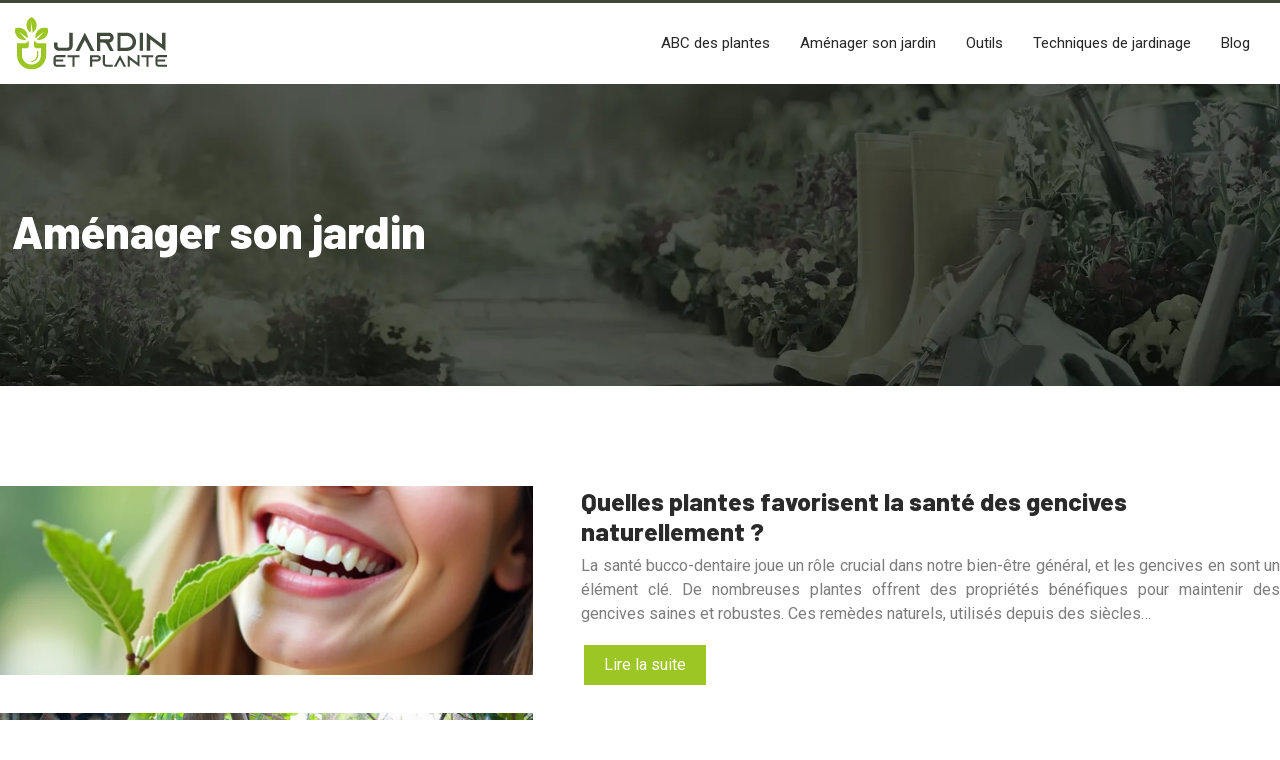

--- FILE ---
content_type: text/html; charset=UTF-8
request_url: https://www.jardinetplante.org/amenager-son-jardin/
body_size: 10301
content:
<!DOCTYPE html>
<html lang="fr-FR">
<head>
<meta charset="UTF-8" />
<meta name="viewport" content="width=device-width">
<link rel="shortcut icon" href="/wp-content/uploads/2021/07/favicon.svg" /><meta name='robots' content='max-image-preview:large' />
<title>Aménager son jardin</title><link rel="alternate" type="application/rss+xml" title=" &raquo; Flux de la catégorie Aménager son jardin" href="https://www.jardinetplante.org/amenager-son-jardin/feed/" />
<style id='wp-img-auto-sizes-contain-inline-css' type='text/css'>
img:is([sizes=auto i],[sizes^="auto," i]){contain-intrinsic-size:3000px 1500px}
/*# sourceURL=wp-img-auto-sizes-contain-inline-css */
</style>
<style id='wp-block-library-inline-css' type='text/css'>
:root{--wp-block-synced-color:#7a00df;--wp-block-synced-color--rgb:122,0,223;--wp-bound-block-color:var(--wp-block-synced-color);--wp-editor-canvas-background:#ddd;--wp-admin-theme-color:#007cba;--wp-admin-theme-color--rgb:0,124,186;--wp-admin-theme-color-darker-10:#006ba1;--wp-admin-theme-color-darker-10--rgb:0,107,160.5;--wp-admin-theme-color-darker-20:#005a87;--wp-admin-theme-color-darker-20--rgb:0,90,135;--wp-admin-border-width-focus:2px}@media (min-resolution:192dpi){:root{--wp-admin-border-width-focus:1.5px}}.wp-element-button{cursor:pointer}:root .has-very-light-gray-background-color{background-color:#eee}:root .has-very-dark-gray-background-color{background-color:#313131}:root .has-very-light-gray-color{color:#eee}:root .has-very-dark-gray-color{color:#313131}:root .has-vivid-green-cyan-to-vivid-cyan-blue-gradient-background{background:linear-gradient(135deg,#00d084,#0693e3)}:root .has-purple-crush-gradient-background{background:linear-gradient(135deg,#34e2e4,#4721fb 50%,#ab1dfe)}:root .has-hazy-dawn-gradient-background{background:linear-gradient(135deg,#faaca8,#dad0ec)}:root .has-subdued-olive-gradient-background{background:linear-gradient(135deg,#fafae1,#67a671)}:root .has-atomic-cream-gradient-background{background:linear-gradient(135deg,#fdd79a,#004a59)}:root .has-nightshade-gradient-background{background:linear-gradient(135deg,#330968,#31cdcf)}:root .has-midnight-gradient-background{background:linear-gradient(135deg,#020381,#2874fc)}:root{--wp--preset--font-size--normal:16px;--wp--preset--font-size--huge:42px}.has-regular-font-size{font-size:1em}.has-larger-font-size{font-size:2.625em}.has-normal-font-size{font-size:var(--wp--preset--font-size--normal)}.has-huge-font-size{font-size:var(--wp--preset--font-size--huge)}.has-text-align-center{text-align:center}.has-text-align-left{text-align:left}.has-text-align-right{text-align:right}.has-fit-text{white-space:nowrap!important}#end-resizable-editor-section{display:none}.aligncenter{clear:both}.items-justified-left{justify-content:flex-start}.items-justified-center{justify-content:center}.items-justified-right{justify-content:flex-end}.items-justified-space-between{justify-content:space-between}.screen-reader-text{border:0;clip-path:inset(50%);height:1px;margin:-1px;overflow:hidden;padding:0;position:absolute;width:1px;word-wrap:normal!important}.screen-reader-text:focus{background-color:#ddd;clip-path:none;color:#444;display:block;font-size:1em;height:auto;left:5px;line-height:normal;padding:15px 23px 14px;text-decoration:none;top:5px;width:auto;z-index:100000}html :where(.has-border-color){border-style:solid}html :where([style*=border-top-color]){border-top-style:solid}html :where([style*=border-right-color]){border-right-style:solid}html :where([style*=border-bottom-color]){border-bottom-style:solid}html :where([style*=border-left-color]){border-left-style:solid}html :where([style*=border-width]){border-style:solid}html :where([style*=border-top-width]){border-top-style:solid}html :where([style*=border-right-width]){border-right-style:solid}html :where([style*=border-bottom-width]){border-bottom-style:solid}html :where([style*=border-left-width]){border-left-style:solid}html :where(img[class*=wp-image-]){height:auto;max-width:100%}:where(figure){margin:0 0 1em}html :where(.is-position-sticky){--wp-admin--admin-bar--position-offset:var(--wp-admin--admin-bar--height,0px)}@media screen and (max-width:600px){html :where(.is-position-sticky){--wp-admin--admin-bar--position-offset:0px}}

/*# sourceURL=wp-block-library-inline-css */
</style><style id='global-styles-inline-css' type='text/css'>
:root{--wp--preset--aspect-ratio--square: 1;--wp--preset--aspect-ratio--4-3: 4/3;--wp--preset--aspect-ratio--3-4: 3/4;--wp--preset--aspect-ratio--3-2: 3/2;--wp--preset--aspect-ratio--2-3: 2/3;--wp--preset--aspect-ratio--16-9: 16/9;--wp--preset--aspect-ratio--9-16: 9/16;--wp--preset--color--black: #000000;--wp--preset--color--cyan-bluish-gray: #abb8c3;--wp--preset--color--white: #ffffff;--wp--preset--color--pale-pink: #f78da7;--wp--preset--color--vivid-red: #cf2e2e;--wp--preset--color--luminous-vivid-orange: #ff6900;--wp--preset--color--luminous-vivid-amber: #fcb900;--wp--preset--color--light-green-cyan: #7bdcb5;--wp--preset--color--vivid-green-cyan: #00d084;--wp--preset--color--pale-cyan-blue: #8ed1fc;--wp--preset--color--vivid-cyan-blue: #0693e3;--wp--preset--color--vivid-purple: #9b51e0;--wp--preset--color--base: #f9f9f9;--wp--preset--color--base-2: #ffffff;--wp--preset--color--contrast: #111111;--wp--preset--color--contrast-2: #636363;--wp--preset--color--contrast-3: #A4A4A4;--wp--preset--color--accent: #cfcabe;--wp--preset--color--accent-2: #c2a990;--wp--preset--color--accent-3: #d8613c;--wp--preset--color--accent-4: #b1c5a4;--wp--preset--color--accent-5: #b5bdbc;--wp--preset--gradient--vivid-cyan-blue-to-vivid-purple: linear-gradient(135deg,rgb(6,147,227) 0%,rgb(155,81,224) 100%);--wp--preset--gradient--light-green-cyan-to-vivid-green-cyan: linear-gradient(135deg,rgb(122,220,180) 0%,rgb(0,208,130) 100%);--wp--preset--gradient--luminous-vivid-amber-to-luminous-vivid-orange: linear-gradient(135deg,rgb(252,185,0) 0%,rgb(255,105,0) 100%);--wp--preset--gradient--luminous-vivid-orange-to-vivid-red: linear-gradient(135deg,rgb(255,105,0) 0%,rgb(207,46,46) 100%);--wp--preset--gradient--very-light-gray-to-cyan-bluish-gray: linear-gradient(135deg,rgb(238,238,238) 0%,rgb(169,184,195) 100%);--wp--preset--gradient--cool-to-warm-spectrum: linear-gradient(135deg,rgb(74,234,220) 0%,rgb(151,120,209) 20%,rgb(207,42,186) 40%,rgb(238,44,130) 60%,rgb(251,105,98) 80%,rgb(254,248,76) 100%);--wp--preset--gradient--blush-light-purple: linear-gradient(135deg,rgb(255,206,236) 0%,rgb(152,150,240) 100%);--wp--preset--gradient--blush-bordeaux: linear-gradient(135deg,rgb(254,205,165) 0%,rgb(254,45,45) 50%,rgb(107,0,62) 100%);--wp--preset--gradient--luminous-dusk: linear-gradient(135deg,rgb(255,203,112) 0%,rgb(199,81,192) 50%,rgb(65,88,208) 100%);--wp--preset--gradient--pale-ocean: linear-gradient(135deg,rgb(255,245,203) 0%,rgb(182,227,212) 50%,rgb(51,167,181) 100%);--wp--preset--gradient--electric-grass: linear-gradient(135deg,rgb(202,248,128) 0%,rgb(113,206,126) 100%);--wp--preset--gradient--midnight: linear-gradient(135deg,rgb(2,3,129) 0%,rgb(40,116,252) 100%);--wp--preset--gradient--gradient-1: linear-gradient(to bottom, #cfcabe 0%, #F9F9F9 100%);--wp--preset--gradient--gradient-2: linear-gradient(to bottom, #C2A990 0%, #F9F9F9 100%);--wp--preset--gradient--gradient-3: linear-gradient(to bottom, #D8613C 0%, #F9F9F9 100%);--wp--preset--gradient--gradient-4: linear-gradient(to bottom, #B1C5A4 0%, #F9F9F9 100%);--wp--preset--gradient--gradient-5: linear-gradient(to bottom, #B5BDBC 0%, #F9F9F9 100%);--wp--preset--gradient--gradient-6: linear-gradient(to bottom, #A4A4A4 0%, #F9F9F9 100%);--wp--preset--gradient--gradient-7: linear-gradient(to bottom, #cfcabe 50%, #F9F9F9 50%);--wp--preset--gradient--gradient-8: linear-gradient(to bottom, #C2A990 50%, #F9F9F9 50%);--wp--preset--gradient--gradient-9: linear-gradient(to bottom, #D8613C 50%, #F9F9F9 50%);--wp--preset--gradient--gradient-10: linear-gradient(to bottom, #B1C5A4 50%, #F9F9F9 50%);--wp--preset--gradient--gradient-11: linear-gradient(to bottom, #B5BDBC 50%, #F9F9F9 50%);--wp--preset--gradient--gradient-12: linear-gradient(to bottom, #A4A4A4 50%, #F9F9F9 50%);--wp--preset--font-size--small: 13px;--wp--preset--font-size--medium: 20px;--wp--preset--font-size--large: 36px;--wp--preset--font-size--x-large: 42px;--wp--preset--spacing--20: min(1.5rem, 2vw);--wp--preset--spacing--30: min(2.5rem, 3vw);--wp--preset--spacing--40: min(4rem, 5vw);--wp--preset--spacing--50: min(6.5rem, 8vw);--wp--preset--spacing--60: min(10.5rem, 13vw);--wp--preset--spacing--70: 3.38rem;--wp--preset--spacing--80: 5.06rem;--wp--preset--spacing--10: 1rem;--wp--preset--shadow--natural: 6px 6px 9px rgba(0, 0, 0, 0.2);--wp--preset--shadow--deep: 12px 12px 50px rgba(0, 0, 0, 0.4);--wp--preset--shadow--sharp: 6px 6px 0px rgba(0, 0, 0, 0.2);--wp--preset--shadow--outlined: 6px 6px 0px -3px rgb(255, 255, 255), 6px 6px rgb(0, 0, 0);--wp--preset--shadow--crisp: 6px 6px 0px rgb(0, 0, 0);}:root { --wp--style--global--content-size: 1320px;--wp--style--global--wide-size: 1920px; }:where(body) { margin: 0; }.wp-site-blocks { padding-top: var(--wp--style--root--padding-top); padding-bottom: var(--wp--style--root--padding-bottom); }.has-global-padding { padding-right: var(--wp--style--root--padding-right); padding-left: var(--wp--style--root--padding-left); }.has-global-padding > .alignfull { margin-right: calc(var(--wp--style--root--padding-right) * -1); margin-left: calc(var(--wp--style--root--padding-left) * -1); }.has-global-padding :where(:not(.alignfull.is-layout-flow) > .has-global-padding:not(.wp-block-block, .alignfull)) { padding-right: 0; padding-left: 0; }.has-global-padding :where(:not(.alignfull.is-layout-flow) > .has-global-padding:not(.wp-block-block, .alignfull)) > .alignfull { margin-left: 0; margin-right: 0; }.wp-site-blocks > .alignleft { float: left; margin-right: 2em; }.wp-site-blocks > .alignright { float: right; margin-left: 2em; }.wp-site-blocks > .aligncenter { justify-content: center; margin-left: auto; margin-right: auto; }:where(.wp-site-blocks) > * { margin-block-start: 1.2rem; margin-block-end: 0; }:where(.wp-site-blocks) > :first-child { margin-block-start: 0; }:where(.wp-site-blocks) > :last-child { margin-block-end: 0; }:root { --wp--style--block-gap: 1.2rem; }:root :where(.is-layout-flow) > :first-child{margin-block-start: 0;}:root :where(.is-layout-flow) > :last-child{margin-block-end: 0;}:root :where(.is-layout-flow) > *{margin-block-start: 1.2rem;margin-block-end: 0;}:root :where(.is-layout-constrained) > :first-child{margin-block-start: 0;}:root :where(.is-layout-constrained) > :last-child{margin-block-end: 0;}:root :where(.is-layout-constrained) > *{margin-block-start: 1.2rem;margin-block-end: 0;}:root :where(.is-layout-flex){gap: 1.2rem;}:root :where(.is-layout-grid){gap: 1.2rem;}.is-layout-flow > .alignleft{float: left;margin-inline-start: 0;margin-inline-end: 2em;}.is-layout-flow > .alignright{float: right;margin-inline-start: 2em;margin-inline-end: 0;}.is-layout-flow > .aligncenter{margin-left: auto !important;margin-right: auto !important;}.is-layout-constrained > .alignleft{float: left;margin-inline-start: 0;margin-inline-end: 2em;}.is-layout-constrained > .alignright{float: right;margin-inline-start: 2em;margin-inline-end: 0;}.is-layout-constrained > .aligncenter{margin-left: auto !important;margin-right: auto !important;}.is-layout-constrained > :where(:not(.alignleft):not(.alignright):not(.alignfull)){max-width: var(--wp--style--global--content-size);margin-left: auto !important;margin-right: auto !important;}.is-layout-constrained > .alignwide{max-width: var(--wp--style--global--wide-size);}body .is-layout-flex{display: flex;}.is-layout-flex{flex-wrap: wrap;align-items: center;}.is-layout-flex > :is(*, div){margin: 0;}body .is-layout-grid{display: grid;}.is-layout-grid > :is(*, div){margin: 0;}body{--wp--style--root--padding-top: 0px;--wp--style--root--padding-right: var(--wp--preset--spacing--50);--wp--style--root--padding-bottom: 0px;--wp--style--root--padding-left: var(--wp--preset--spacing--50);}a:where(:not(.wp-element-button)){text-decoration: underline;}:root :where(a:where(:not(.wp-element-button)):hover){text-decoration: none;}:root :where(.wp-element-button, .wp-block-button__link){background-color: var(--wp--preset--color--contrast);border-radius: .33rem;border-color: var(--wp--preset--color--contrast);border-width: 0;color: var(--wp--preset--color--base);font-family: inherit;font-size: var(--wp--preset--font-size--small);font-style: normal;font-weight: 500;letter-spacing: inherit;line-height: inherit;padding-top: 0.6rem;padding-right: 1rem;padding-bottom: 0.6rem;padding-left: 1rem;text-decoration: none;text-transform: inherit;}:root :where(.wp-element-button:hover, .wp-block-button__link:hover){background-color: var(--wp--preset--color--contrast-2);border-color: var(--wp--preset--color--contrast-2);color: var(--wp--preset--color--base);}:root :where(.wp-element-button:focus, .wp-block-button__link:focus){background-color: var(--wp--preset--color--contrast-2);border-color: var(--wp--preset--color--contrast-2);color: var(--wp--preset--color--base);outline-color: var(--wp--preset--color--contrast);outline-offset: 2px;outline-style: dotted;outline-width: 1px;}:root :where(.wp-element-button:active, .wp-block-button__link:active){background-color: var(--wp--preset--color--contrast);color: var(--wp--preset--color--base);}:root :where(.wp-element-caption, .wp-block-audio figcaption, .wp-block-embed figcaption, .wp-block-gallery figcaption, .wp-block-image figcaption, .wp-block-table figcaption, .wp-block-video figcaption){color: var(--wp--preset--color--contrast-2);font-family: var(--wp--preset--font-family--body);font-size: 0.8rem;}.has-black-color{color: var(--wp--preset--color--black) !important;}.has-cyan-bluish-gray-color{color: var(--wp--preset--color--cyan-bluish-gray) !important;}.has-white-color{color: var(--wp--preset--color--white) !important;}.has-pale-pink-color{color: var(--wp--preset--color--pale-pink) !important;}.has-vivid-red-color{color: var(--wp--preset--color--vivid-red) !important;}.has-luminous-vivid-orange-color{color: var(--wp--preset--color--luminous-vivid-orange) !important;}.has-luminous-vivid-amber-color{color: var(--wp--preset--color--luminous-vivid-amber) !important;}.has-light-green-cyan-color{color: var(--wp--preset--color--light-green-cyan) !important;}.has-vivid-green-cyan-color{color: var(--wp--preset--color--vivid-green-cyan) !important;}.has-pale-cyan-blue-color{color: var(--wp--preset--color--pale-cyan-blue) !important;}.has-vivid-cyan-blue-color{color: var(--wp--preset--color--vivid-cyan-blue) !important;}.has-vivid-purple-color{color: var(--wp--preset--color--vivid-purple) !important;}.has-base-color{color: var(--wp--preset--color--base) !important;}.has-base-2-color{color: var(--wp--preset--color--base-2) !important;}.has-contrast-color{color: var(--wp--preset--color--contrast) !important;}.has-contrast-2-color{color: var(--wp--preset--color--contrast-2) !important;}.has-contrast-3-color{color: var(--wp--preset--color--contrast-3) !important;}.has-accent-color{color: var(--wp--preset--color--accent) !important;}.has-accent-2-color{color: var(--wp--preset--color--accent-2) !important;}.has-accent-3-color{color: var(--wp--preset--color--accent-3) !important;}.has-accent-4-color{color: var(--wp--preset--color--accent-4) !important;}.has-accent-5-color{color: var(--wp--preset--color--accent-5) !important;}.has-black-background-color{background-color: var(--wp--preset--color--black) !important;}.has-cyan-bluish-gray-background-color{background-color: var(--wp--preset--color--cyan-bluish-gray) !important;}.has-white-background-color{background-color: var(--wp--preset--color--white) !important;}.has-pale-pink-background-color{background-color: var(--wp--preset--color--pale-pink) !important;}.has-vivid-red-background-color{background-color: var(--wp--preset--color--vivid-red) !important;}.has-luminous-vivid-orange-background-color{background-color: var(--wp--preset--color--luminous-vivid-orange) !important;}.has-luminous-vivid-amber-background-color{background-color: var(--wp--preset--color--luminous-vivid-amber) !important;}.has-light-green-cyan-background-color{background-color: var(--wp--preset--color--light-green-cyan) !important;}.has-vivid-green-cyan-background-color{background-color: var(--wp--preset--color--vivid-green-cyan) !important;}.has-pale-cyan-blue-background-color{background-color: var(--wp--preset--color--pale-cyan-blue) !important;}.has-vivid-cyan-blue-background-color{background-color: var(--wp--preset--color--vivid-cyan-blue) !important;}.has-vivid-purple-background-color{background-color: var(--wp--preset--color--vivid-purple) !important;}.has-base-background-color{background-color: var(--wp--preset--color--base) !important;}.has-base-2-background-color{background-color: var(--wp--preset--color--base-2) !important;}.has-contrast-background-color{background-color: var(--wp--preset--color--contrast) !important;}.has-contrast-2-background-color{background-color: var(--wp--preset--color--contrast-2) !important;}.has-contrast-3-background-color{background-color: var(--wp--preset--color--contrast-3) !important;}.has-accent-background-color{background-color: var(--wp--preset--color--accent) !important;}.has-accent-2-background-color{background-color: var(--wp--preset--color--accent-2) !important;}.has-accent-3-background-color{background-color: var(--wp--preset--color--accent-3) !important;}.has-accent-4-background-color{background-color: var(--wp--preset--color--accent-4) !important;}.has-accent-5-background-color{background-color: var(--wp--preset--color--accent-5) !important;}.has-black-border-color{border-color: var(--wp--preset--color--black) !important;}.has-cyan-bluish-gray-border-color{border-color: var(--wp--preset--color--cyan-bluish-gray) !important;}.has-white-border-color{border-color: var(--wp--preset--color--white) !important;}.has-pale-pink-border-color{border-color: var(--wp--preset--color--pale-pink) !important;}.has-vivid-red-border-color{border-color: var(--wp--preset--color--vivid-red) !important;}.has-luminous-vivid-orange-border-color{border-color: var(--wp--preset--color--luminous-vivid-orange) !important;}.has-luminous-vivid-amber-border-color{border-color: var(--wp--preset--color--luminous-vivid-amber) !important;}.has-light-green-cyan-border-color{border-color: var(--wp--preset--color--light-green-cyan) !important;}.has-vivid-green-cyan-border-color{border-color: var(--wp--preset--color--vivid-green-cyan) !important;}.has-pale-cyan-blue-border-color{border-color: var(--wp--preset--color--pale-cyan-blue) !important;}.has-vivid-cyan-blue-border-color{border-color: var(--wp--preset--color--vivid-cyan-blue) !important;}.has-vivid-purple-border-color{border-color: var(--wp--preset--color--vivid-purple) !important;}.has-base-border-color{border-color: var(--wp--preset--color--base) !important;}.has-base-2-border-color{border-color: var(--wp--preset--color--base-2) !important;}.has-contrast-border-color{border-color: var(--wp--preset--color--contrast) !important;}.has-contrast-2-border-color{border-color: var(--wp--preset--color--contrast-2) !important;}.has-contrast-3-border-color{border-color: var(--wp--preset--color--contrast-3) !important;}.has-accent-border-color{border-color: var(--wp--preset--color--accent) !important;}.has-accent-2-border-color{border-color: var(--wp--preset--color--accent-2) !important;}.has-accent-3-border-color{border-color: var(--wp--preset--color--accent-3) !important;}.has-accent-4-border-color{border-color: var(--wp--preset--color--accent-4) !important;}.has-accent-5-border-color{border-color: var(--wp--preset--color--accent-5) !important;}.has-vivid-cyan-blue-to-vivid-purple-gradient-background{background: var(--wp--preset--gradient--vivid-cyan-blue-to-vivid-purple) !important;}.has-light-green-cyan-to-vivid-green-cyan-gradient-background{background: var(--wp--preset--gradient--light-green-cyan-to-vivid-green-cyan) !important;}.has-luminous-vivid-amber-to-luminous-vivid-orange-gradient-background{background: var(--wp--preset--gradient--luminous-vivid-amber-to-luminous-vivid-orange) !important;}.has-luminous-vivid-orange-to-vivid-red-gradient-background{background: var(--wp--preset--gradient--luminous-vivid-orange-to-vivid-red) !important;}.has-very-light-gray-to-cyan-bluish-gray-gradient-background{background: var(--wp--preset--gradient--very-light-gray-to-cyan-bluish-gray) !important;}.has-cool-to-warm-spectrum-gradient-background{background: var(--wp--preset--gradient--cool-to-warm-spectrum) !important;}.has-blush-light-purple-gradient-background{background: var(--wp--preset--gradient--blush-light-purple) !important;}.has-blush-bordeaux-gradient-background{background: var(--wp--preset--gradient--blush-bordeaux) !important;}.has-luminous-dusk-gradient-background{background: var(--wp--preset--gradient--luminous-dusk) !important;}.has-pale-ocean-gradient-background{background: var(--wp--preset--gradient--pale-ocean) !important;}.has-electric-grass-gradient-background{background: var(--wp--preset--gradient--electric-grass) !important;}.has-midnight-gradient-background{background: var(--wp--preset--gradient--midnight) !important;}.has-gradient-1-gradient-background{background: var(--wp--preset--gradient--gradient-1) !important;}.has-gradient-2-gradient-background{background: var(--wp--preset--gradient--gradient-2) !important;}.has-gradient-3-gradient-background{background: var(--wp--preset--gradient--gradient-3) !important;}.has-gradient-4-gradient-background{background: var(--wp--preset--gradient--gradient-4) !important;}.has-gradient-5-gradient-background{background: var(--wp--preset--gradient--gradient-5) !important;}.has-gradient-6-gradient-background{background: var(--wp--preset--gradient--gradient-6) !important;}.has-gradient-7-gradient-background{background: var(--wp--preset--gradient--gradient-7) !important;}.has-gradient-8-gradient-background{background: var(--wp--preset--gradient--gradient-8) !important;}.has-gradient-9-gradient-background{background: var(--wp--preset--gradient--gradient-9) !important;}.has-gradient-10-gradient-background{background: var(--wp--preset--gradient--gradient-10) !important;}.has-gradient-11-gradient-background{background: var(--wp--preset--gradient--gradient-11) !important;}.has-gradient-12-gradient-background{background: var(--wp--preset--gradient--gradient-12) !important;}.has-small-font-size{font-size: var(--wp--preset--font-size--small) !important;}.has-medium-font-size{font-size: var(--wp--preset--font-size--medium) !important;}.has-large-font-size{font-size: var(--wp--preset--font-size--large) !important;}.has-x-large-font-size{font-size: var(--wp--preset--font-size--x-large) !important;}
/*# sourceURL=global-styles-inline-css */
</style>

<link rel='stylesheet' id='default-css' href='https://www.jardinetplante.org/wp-content/themes/factory-templates-4/style.css?ver=03ec21e72ed269abe178d18ce5eed16d' type='text/css' media='all' />
<link rel='stylesheet' id='bootstrap5-css' href='https://www.jardinetplante.org/wp-content/themes/factory-templates-4/css/bootstrap.min.css?ver=03ec21e72ed269abe178d18ce5eed16d' type='text/css' media='all' />
<link rel='stylesheet' id='bootstrap-icon-css' href='https://www.jardinetplante.org/wp-content/themes/factory-templates-4/css/bootstrap-icons.css?ver=03ec21e72ed269abe178d18ce5eed16d' type='text/css' media='all' />
<link rel='stylesheet' id='global-css' href='https://www.jardinetplante.org/wp-content/themes/factory-templates-4/css/global.css?ver=03ec21e72ed269abe178d18ce5eed16d' type='text/css' media='all' />
<link rel='stylesheet' id='light-theme-css' href='https://www.jardinetplante.org/wp-content/themes/factory-templates-4/css/light.css?ver=03ec21e72ed269abe178d18ce5eed16d' type='text/css' media='all' />
<script type="text/javascript" src="https://code.jquery.com/jquery-3.2.1.min.js?ver=03ec21e72ed269abe178d18ce5eed16d" id="jquery3.2.1-js"></script>
<script type="text/javascript" src="https://www.jardinetplante.org/wp-content/themes/factory-templates-4/js/fn.js?ver=03ec21e72ed269abe178d18ce5eed16d" id="default_script-js"></script>
<link rel="https://api.w.org/" href="https://www.jardinetplante.org/wp-json/" /><link rel="alternate" title="JSON" type="application/json" href="https://www.jardinetplante.org/wp-json/wp/v2/categories/1" /><link rel="EditURI" type="application/rsd+xml" title="RSD" href="https://www.jardinetplante.org/xmlrpc.php?rsd" />
 
<meta name="google-site-verification" content="4hgHttptxiEBnnLh4LjFIMxUs1EdwSaeR7t0MUgPjLU" />
<meta name="google-site-verification" content="Tek8fxmwTr7zUdUC8DO9Ba6l9jWTrc7jAtiThjqWHlc" />
<link href="https://fonts.googleapis.com/css2?family=Barlow:wght@600;800&family=Roboto&display=swap" rel="stylesheet"> 
<style type="text/css">
.default_color_background,.menu-bars{background-color : #9cc623 }.default_color_text,a,h1 span,h2 span,h3 span,h4 span,h5 span,h6 span{color :#9cc623 }.navigation li a,.navigation li.disabled,.navigation li.active a,.owl-dots .owl-dot.active span,.owl-dots .owl-dot:hover span{background-color: #9cc623;}
.block-spc{border-color:#9cc623}
.page-content a{color : #9cc623 }.page-content a:hover{color : #FFB900 }.home .body-content a{color : #9cc623 }.home .body-content a:hover{color : #FFB900 }.main-navigation {padding:0px;}.main-navigation.scrolled{padding:0px;}.main-navigation nav li{padding:20px 15px;}.main-navigation.scrolled{background-color:#ffffff;}.main-navigation .logo-main{height: auto;}.main-navigation  .logo-sticky{height: auto;}@media(min-width:990px){nav li a{padding:0px!important}}.main-navigation .sub-menu{background-color: #ffffff;}nav li a{font-size:15px;}nav li a{line-height:25px;}nav li a{color:#282828!important;}.main-navigation .sub-menu{padding:0px}.main-navigation ul ul li{padding:10px}.archive h1{color:#ffffff!important;}.archive h1{text-align:left!important;} .archive h1{font-size:45px}  .archive h2,.cat-description h2{font-size:25px} .archive h2 a,.cat-description h2{color:#2a2a2a!important;}.archive .readmore{background-color:#9cc623;}.archive .readmore{color:#ffffff;}.archive .readmore{padding:8px 20px;}.single h1{color:#ffffff!important;}.single .the-post h2{color:#2a2a2a!important;}.single .the-post h3{color:#2a2a2a!important;}.single .the-post h4{color:#2a2a2a!important;}.single .the-post h5{color:#2a2a2a!important;}.single .the-post h6{color:#2a2a2a!important;} .single .post-content a{color:#9cc623} .single .post-content a:hover{color:#FFB900}.single h1{text-align:left!important;}.single h1{font-size: 45px}.single h2{font-size: 25px}.single h3{font-size: 21px}.single h4{font-size: 18px}.single h5{font-size: 16px}.single h6{font-size: 15px}footer{background-position:top }  footer a{color: #9CC623}#back_to_top{background-color:#9CC623;}#back_to_top i, #back_to_top svg{color:#ffffff;} footer{padding:70px 0px 0px} #back_to_top {padding:3px 5px 6px;}.copyright{background-color:#20251e} </style>
<style>:root {
    --color-primary: #9cc623;
    --color-primary-light: #caff2d;
    --color-primary-dark: #6d8a18;
    --color-primary-hover: #8cb21f;
    --color-primary-muted: #f9ff38;
            --color-background: #fff;
    --color-text: #000000;
} </style>
<style id="custom-st" type="text/css">
body{font-family:Roboto,sans-serif;font-weight:400;font-size:16px;font-style:normal;color:#7d7d7d;}h1,h2,h3,h4,h5,h6,.like-title,.accordion-title{font-family:Barlow;}h1,h2,h3,h4,h5,h6{font-weight:800;}.b2-col *,.b6-col *,.b7-col *{transition:.4s;}.b2-col:hover .icon img{opacity:0;}.add-shadow{box-shadow:0 4px 14.88px 1.12px rgba(47,46,45,.08),inset 0 13px 29px 0 rgba(248,245,240,.71);}.add-index{position:relative;z-index:1;}.accordion-title{position:relative;background-color:#f8f5f0!important;font-size:19px !important;font-weight:500 !important;}.accordion-title:before{content:'+';position:absolute;right:0;font-size:24px;border-radius:8px;width:54px;height:54px;top:0;padding:9px 20px;background-color:#9cc623 !important;color:#fff;}.accordion-title,.accordion-content{padding:15px 30px 15px 30px!important;}.b6-col:not(:hover) .b6-col-bann > span,.b6-col:not(:hover) .b6-col-bann > div{opacity:0!important;}.b6-col:not(:hover) .b6-col-bann > div{transform:translateY(100px);}.b7-col:hover .b7-col-shape{transform:translateY(20px)!important;}body.home .main-navigation:not(.scrolled){width:calc(100% - 60px);margin:30px;}.main-navigation .navbar{background-color:rgba(255,255,255,.8);border-radius:0 0 10px 10px;border-top:3px solid #3f483a;}.main-navigation .menu-item-has-children:after{top:15px!important;color:#fff;}footer{color:#ccc;}footer .footer-widget{font-size:20px!important;line-height:30px !important;color:#fff;font-weight:700;border-bottom:none!important;}footer .copyright{padding:30px 50px;margin-top:60px;}.bi-chevron-right::before {font-weight:bold !important;font-size:12px;}.widget_sidebar .sidebar-widget{color:#222;line-height:30px;padding-bottom:10px;}.widget_sidebar{margin-bottom:40px;}.to-top{z-index:1!important;}@media (max-width:996px){.main-navigation nav li{padding:0px;}h1{font-size:35px!important;}.home h2{font-size:26px!important;}.b1{min-height:100%!important;}footer .col-md-12{padding:0 30px!important;}#logo img{width:70%!important;height:70%!important;}}.case-study-block-title,.single th{color:#1f1f1f !important;}.faq-block .answer{background:transparent;}.faq-block h2{margin-bottom:30px;}.nav-post-cat{padding-top:30px;}.instant-answer p:first-child{font-weight:500;color:var(--color-primary-dark);font-size:17px;line-height:28px;margin-top:10px;margin-bottom:0;}.instant-answer .answer{background:transparent;padding:10px;border-radius:3px;}.instant-answer{border:2px solid var(--color-primary);padding:20px 20px 10px;border-radius:7px;margin-bottom:20px;}.question strong{font-weight:500;}.key-takeaways{color:#66646e;}.key-takeaways p:first-child{border-bottom:2px solid var(--color-primary-dark);}</style>
</head> 

<body class="archive category category-amenager-son-jardin category-1 wp-theme-factory-templates-4" style="">

<div class="main-navigation  container-fluid is_sticky none-mobile">
<nav class="navbar navbar-expand-lg  container-fluid">

<a id="logo" href="https://www.jardinetplante.org">
<img class="logo-main" src="/wp-content/uploads/2021/07/logo.svg"  width="auto"   height="auto"  alt="logo">
<img class="logo-sticky" src="/wp-content/uploads/2021/07/logo.svg" width="auto" height="auto" alt="logo"></a>

    <button class="navbar-toggler" type="button" data-bs-toggle="collapse" data-bs-target="#navbarSupportedContent" aria-controls="navbarSupportedContent" aria-expanded="false" aria-label="Toggle navigation">
      <span class="navbar-toggler-icon"><i class="bi bi-list"></i></span>
    </button>

    <div class="collapse navbar-collapse" id="navbarSupportedContent">

<ul id="main-menu" class="classic-menu navbar-nav ms-auto mb-2 mb-lg-0"><li id="menu-item-344" class="menu-item menu-item-type-taxonomy menu-item-object-category"><a href="https://www.jardinetplante.org/abc-des-plantes/">ABC des plantes</a></li>
<li id="menu-item-345" class="menu-item menu-item-type-taxonomy menu-item-object-category current-menu-item"><a href="https://www.jardinetplante.org/amenager-son-jardin/">Aménager son jardin</a></li>
<li id="menu-item-347" class="menu-item menu-item-type-taxonomy menu-item-object-category"><a href="https://www.jardinetplante.org/outils/">Outils</a></li>
<li id="menu-item-348" class="menu-item menu-item-type-taxonomy menu-item-object-category"><a href="https://www.jardinetplante.org/techniques-de-jardinage/">Techniques de jardinage</a></li>
<li id="menu-item-346" class="menu-item menu-item-type-taxonomy menu-item-object-category"><a href="https://www.jardinetplante.org/blog/">Blog</a></li>
</ul>
</div>
</nav>
</div><!--menu-->
<div style="" class="body-content     ">
  <div class="subheader container-fluid" style="background-image:url(/wp-content/uploads/2021/07/categorie-jardin.webp);background-position:top; ">
<div id="mask" style=""></div> 
<div class="container-xxl"><h1 class="title">Aménager son jardin</h1></div>
</div>


<div class="container-xxl the-cat-content">
  
<div class="loop-post"> 

<div class="row post">

<div class="col-md-5 col-xs-12 thumb-cover p-0">
<img width="540" height="191" src="https://www.jardinetplante.org/wp-content/uploads/2025/04/300420251746027304.webp" class="attachment-540_300 size-540_300 wp-post-image" alt="" decoding="async" fetchpriority="high" srcset="https://www.jardinetplante.org/wp-content/uploads/2025/04/300420251746027304.webp 1920w, https://www.jardinetplante.org/wp-content/uploads/2025/04/300420251746027304-300x106.webp 300w, https://www.jardinetplante.org/wp-content/uploads/2025/04/300420251746027304-1024x363.webp 1024w, https://www.jardinetplante.org/wp-content/uploads/2025/04/300420251746027304-768x272.webp 768w, https://www.jardinetplante.org/wp-content/uploads/2025/04/300420251746027304-1536x544.webp 1536w" sizes="(max-width: 540px) 100vw, 540px" /></div>

<div class="col-md-7 col-xs-12 ps-m-0 ps-lg-5 pe-0 d-flex align-items-center">
<div> 
<h2><a href="https://www.jardinetplante.org/quelles-plantes-favorisent-la-sante-des-gencives-naturellement/">Quelles plantes favorisent la santé des gencives naturellement ?</a></h2>
<p>La santé bucco-dentaire joue un rôle crucial dans notre bien-être général, et les gencives en sont un élément clé. De nombreuses plantes offrent des propriétés bénéfiques pour maintenir des gencives saines et robustes. Ces remèdes naturels, utilisés depuis des siècles&#8230;</p>
<a class="readmore read-more" href="https://www.jardinetplante.org/quelles-plantes-favorisent-la-sante-des-gencives-naturellement/">Lire la suite</a>
</div>
</div>
</div>


<div class="row post">

<div class="col-md-5 col-xs-12 thumb-cover p-0">
<img width="540" height="284" src="https://www.jardinetplante.org/wp-content/uploads/2023/07/210720231689934882.jpeg" class="attachment-540_300 size-540_300 wp-post-image" alt="Elagage d&#039;arbres" decoding="async" srcset="https://www.jardinetplante.org/wp-content/uploads/2023/07/210720231689934882.jpeg 1180w, https://www.jardinetplante.org/wp-content/uploads/2023/07/210720231689934882-300x158.jpeg 300w, https://www.jardinetplante.org/wp-content/uploads/2023/07/210720231689934882-1024x538.jpeg 1024w, https://www.jardinetplante.org/wp-content/uploads/2023/07/210720231689934882-768x404.jpeg 768w" sizes="(max-width: 540px) 100vw, 540px" /></div>

<div class="col-md-7 col-xs-12 ps-m-0 ps-lg-5 pe-0 d-flex align-items-center">
<div> 
<h2><a href="https://www.jardinetplante.org/quelles-sont-les-regles-et-reglementations-concernant-l-elagage-d-arbres/">Quelles sont les règles et réglementations concernant l&rsquo;élagage d&rsquo;arbres ?</a></h2>
<p>L’élagage des arbres est une pratique courante et nécessaire dans de nombreux contextes, que ce soit pour des raisons esthétiques, sécuritaires ou sanitaires. Cependant, il est essentiel de respecter les règles et réglementations en vigueur afin de préserver la santé&#8230;</p>
<a class="readmore read-more" href="https://www.jardinetplante.org/quelles-sont-les-regles-et-reglementations-concernant-l-elagage-d-arbres/">Lire la suite</a>
</div>
</div>
</div>


<div class="row post">

<div class="col-md-5 col-xs-12 thumb-cover p-0">
<img width="540" height="184" src="https://www.jardinetplante.org/wp-content/uploads/2023/04/070420231680830732.jpeg" class="attachment-540_300 size-540_300 wp-post-image" alt="gabion" decoding="async" srcset="https://www.jardinetplante.org/wp-content/uploads/2023/04/070420231680830732.jpeg 880w, https://www.jardinetplante.org/wp-content/uploads/2023/04/070420231680830732-300x102.jpeg 300w, https://www.jardinetplante.org/wp-content/uploads/2023/04/070420231680830732-768x262.jpeg 768w" sizes="(max-width: 540px) 100vw, 540px" /></div>

<div class="col-md-7 col-xs-12 ps-m-0 ps-lg-5 pe-0 d-flex align-items-center">
<div> 
<h2><a href="https://www.jardinetplante.org/les-bonnes-raisons-de-choisir-le-gabion-pour-votre-projet/">Les bonnes raisons de choisir le gabion pour votre projet</a></h2>
<p>Si vous cherchez un matériau de construction efficace, durable et esthétique, le gabion est un excellent choix. Utilisé depuis des siècles dans divers domaines, le gabion est un assemblage de pierres et de grillages métalliques, qui permet de créer des&#8230;</p>
<a class="readmore read-more" href="https://www.jardinetplante.org/les-bonnes-raisons-de-choisir-le-gabion-pour-votre-projet/">Lire la suite</a>
</div>
</div>
</div>


<div class="row post">

<div class="col-md-5 col-xs-12 thumb-cover p-0">
<img width="540" height="184" src="https://www.jardinetplante.org/wp-content/uploads/2022/12/011220221669889261.jpeg" class="attachment-540_300 size-540_300 wp-post-image" alt="terre de jardin" decoding="async" loading="lazy" srcset="https://www.jardinetplante.org/wp-content/uploads/2022/12/011220221669889261.jpeg 880w, https://www.jardinetplante.org/wp-content/uploads/2022/12/011220221669889261-300x102.jpeg 300w, https://www.jardinetplante.org/wp-content/uploads/2022/12/011220221669889261-768x262.jpeg 768w" sizes="auto, (max-width: 540px) 100vw, 540px" /></div>

<div class="col-md-7 col-xs-12 ps-m-0 ps-lg-5 pe-0 d-flex align-items-center">
<div> 
<h2><a href="https://www.jardinetplante.org/conseils-pour-bien-choisir-votre-terre-de-jardin/">Conseils pour bien choisir votre terre de jardin</a></h2>
<p>Pour un bon agriculteur, comprendre la terre végétale est essentiel. C’est une forme d’engrais que tout jardinier devrait connaître et utiliser. Cela augmente les chances de réussite de leurs cultures en ajoutant plus de matière organique et en brisant le&#8230;</p>
<a class="readmore read-more" href="https://www.jardinetplante.org/conseils-pour-bien-choisir-votre-terre-de-jardin/">Lire la suite</a>
</div>
</div>
</div>


<div class="row post">

<div class="col-md-5 col-xs-12 thumb-cover p-0">
<img width="540" height="184" src="https://www.jardinetplante.org/wp-content/uploads/2022/11/191120221668823806.jpeg" class="attachment-540_300 size-540_300 wp-post-image" alt="gazon synthétique" decoding="async" loading="lazy" srcset="https://www.jardinetplante.org/wp-content/uploads/2022/11/191120221668823806.jpeg 880w, https://www.jardinetplante.org/wp-content/uploads/2022/11/191120221668823806-300x102.jpeg 300w, https://www.jardinetplante.org/wp-content/uploads/2022/11/191120221668823806-768x262.jpeg 768w" sizes="auto, (max-width: 540px) 100vw, 540px" /></div>

<div class="col-md-7 col-xs-12 ps-m-0 ps-lg-5 pe-0 d-flex align-items-center">
<div> 
<h2><a href="https://www.jardinetplante.org/pourquoi-choisir-un-gazon-synthetique/">Pourquoi choisir un gazon synthétique ?</a></h2>
<p>Les gens préfèrent le gazon artificiel au vrai gazon, car il est plus facile à entretenir et coûte moins cher. De plus, il ressemble et se sent comme le gazon naturel. Il est même préféré aux pelouses extérieures parce qu’il&#8230;</p>
<a class="readmore read-more" href="https://www.jardinetplante.org/pourquoi-choisir-un-gazon-synthetique/">Lire la suite</a>
</div>
</div>
</div>


<div class="row post">

<div class="col-md-5 col-xs-12 thumb-cover p-0">
<img width="540" height="184" src="https://www.jardinetplante.org/wp-content/uploads/2022/04/elaguage-jardin-outil.jpg" class="attachment-540_300 size-540_300 wp-post-image" alt="élaguage jardin outil" decoding="async" loading="lazy" srcset="https://www.jardinetplante.org/wp-content/uploads/2022/04/elaguage-jardin-outil.jpg 880w, https://www.jardinetplante.org/wp-content/uploads/2022/04/elaguage-jardin-outil-300x102.jpg 300w, https://www.jardinetplante.org/wp-content/uploads/2022/04/elaguage-jardin-outil-768x262.jpg 768w" sizes="auto, (max-width: 540px) 100vw, 540px" /></div>

<div class="col-md-7 col-xs-12 ps-m-0 ps-lg-5 pe-0 d-flex align-items-center">
<div> 
<h2><a href="https://www.jardinetplante.org/quels-outils-choisir-pour-elaguer-ses-arbustes/">Quels outils choisir pour élaguer ses arbustes ?</a></h2>
<p>Quand on possède un jardin, il est important d’entretenir ses arbuste régulièrement. Pour cela, il est nécessaire de disposer d’un outil adapté : la scie alternative. Mais il s’agit d’un outil relativement complexe, et le choisir peut s’avérer difficile. Voici&#8230;</p>
<a class="readmore read-more" href="https://www.jardinetplante.org/quels-outils-choisir-pour-elaguer-ses-arbustes/">Lire la suite</a>
</div>
</div>
</div>


<div class="row post">

<div class="col-md-5 col-xs-12 thumb-cover p-0">
<img width="540" height="184" src="https://www.jardinetplante.org/wp-content/uploads/2022/02/paysagiste.jpg" class="attachment-540_300 size-540_300 wp-post-image" alt="paysagiste" decoding="async" loading="lazy" srcset="https://www.jardinetplante.org/wp-content/uploads/2022/02/paysagiste.jpg 880w, https://www.jardinetplante.org/wp-content/uploads/2022/02/paysagiste-300x102.jpg 300w, https://www.jardinetplante.org/wp-content/uploads/2022/02/paysagiste-768x262.jpg 768w" sizes="auto, (max-width: 540px) 100vw, 540px" /></div>

<div class="col-md-7 col-xs-12 ps-m-0 ps-lg-5 pe-0 d-flex align-items-center">
<div> 
<h2><a href="https://www.jardinetplante.org/bien-choisir-son-entreprise-de-paysagiste-en-seine-et-marne/">Bien choisir son entreprise de paysagiste en Seine-et-Marne</a></h2>
<p>Le choix de la société du paysage de Seine-et-Marne dépendra de plusieurs points. S’appuyer sur des professionnels de l’industrie est essentiel. Ainsi, vous ne serez pas pénalisé pour avoir payé vos frais de déplacement. Il est également important de comprendre&#8230;</p>
<a class="readmore read-more" href="https://www.jardinetplante.org/bien-choisir-son-entreprise-de-paysagiste-en-seine-et-marne/">Lire la suite</a>
</div>
</div>
</div>


<div class="row post">

<div class="col-md-5 col-xs-12 thumb-cover p-0">
<img width="540" height="184" src="https://www.jardinetplante.org/wp-content/uploads/2022/02/jardinier.jpg" class="attachment-540_300 size-540_300 wp-post-image" alt="jardinier" decoding="async" loading="lazy" srcset="https://www.jardinetplante.org/wp-content/uploads/2022/02/jardinier.jpg 880w, https://www.jardinetplante.org/wp-content/uploads/2022/02/jardinier-300x102.jpg 300w, https://www.jardinetplante.org/wp-content/uploads/2022/02/jardinier-768x262.jpg 768w" sizes="auto, (max-width: 540px) 100vw, 540px" /></div>

<div class="col-md-7 col-xs-12 ps-m-0 ps-lg-5 pe-0 d-flex align-items-center">
<div> 
<h2><a href="https://www.jardinetplante.org/a-qui-confier-l-amenagement-de-votre-jardin-en-seine-et-marne/">A qui confier l’aménagement de votre jardin en Seine-et-Marne ?</a></h2>
<p>Tout amoureux de la nature aimerait implanter un joli jardin dans sa propriété. Cependant, avoir un jardin nécessite beaucoup de responsabilités afin de le garder verdoyant et sublime tout au long de l’année. En effet, cela demande du temps, de&#8230;</p>
<a class="readmore read-more" href="https://www.jardinetplante.org/a-qui-confier-l-amenagement-de-votre-jardin-en-seine-et-marne/">Lire la suite</a>
</div>
</div>
</div>


<div class="row post">


<div class="col-md-12 col-xs-12 ps-m-0 ps-lg-5 pe-0 d-flex align-items-center">
<div> 
<h2><a href="https://www.jardinetplante.org/peut-on-faire-pousser-des-plantes-medicinales-dans-son-jardin/">Peut-on faire pousser des plantes médicinales dans son jardin ?</a></h2>
<p>Vous-êtes passionnées du jardin ? Pourquoi ne pas créer un jardin médicinal ? Avec une bonne motivation, la possibilité est diversifiée. Cela vous permet d’avoir une alternative ravissante entre le fait de bénéficier à la fois d’un splendide jardin ainsi que les&#8230;</p>
<a class="readmore read-more" href="https://www.jardinetplante.org/peut-on-faire-pousser-des-plantes-medicinales-dans-son-jardin/">Lire la suite</a>
</div>
</div>
</div>


<div class="row post">


<div class="col-md-12 col-xs-12 ps-m-0 ps-lg-5 pe-0 d-flex align-items-center">
<div> 
<h2><a href="https://www.jardinetplante.org/comment-reduire-le-stress-grace-au-millepertuis/">Comment réduire le stress grâce au Millepertuis ?</a></h2>
<p>Rythmes effrénés, examens, tensions au travail, angoisses… tout le monde peut quotidiennement être exposé à plusieurs situations propices au stress. Heureusement, certaines plantes médicinales aux propriétés antidépressives et antistress telles que le millepertuis ont la capacité de vous apaiser, d’augmenter&#8230;</p>
<a class="readmore read-more" href="https://www.jardinetplante.org/comment-reduire-le-stress-grace-au-millepertuis/">Lire la suite</a>
</div>
</div>
</div>

</div>

<script>
$(window).on('load', function() {
  var description = $('.sh-top').html();
  if (description && $.trim(description) !== "") {
    $('.the-cat-content').append(
      '<div class="mt-5 cat-description">' + description + '</div>'
    );
  }
});
</script>

<div class="pag-post container text-center mt-5 mb-5">
<div class="navigation"><ul>
<li class="active"><a href="https://www.jardinetplante.org/amenager-son-jardin/">1</a></li>
<li><a href="https://www.jardinetplante.org/amenager-son-jardin/page/2/">2</a></li>
</ul></div>
</div>

</div>

</div><!--body-content-->

<footer class="container-fluid" style="background-image:url(/wp-content/uploads/2021/01/footer_bg.jpg); ">
<div class="container-xxl">	
<div class="widgets">
<div class="row">
<div class="col-xxl-3 col-md-12">
<div class="widget_footer"><img width="1" height="1" src="https://www.jardinetplante.org/wp-content/uploads/2021/07/logo-white.svg" class="image wp-image-397  attachment-medium size-medium" alt="logo-white" style="max-width: 100%; height: auto;" decoding="async" loading="lazy" /></div><div class="widget_footer">			<div class="textwidget"><p class="pt-4" style="font-size: 18px !important; color: #b5b6b7;">Pour prendre soin de votre potager, vous devez vous procurer des graines en les commandant sur des sites spécialisés.</p>
</div>
		</div></div>
<div class="col-xxl-3 col-md-12">
<div class="widget_footer"><div class="footer-widget">Outillage de jardin</div>			<div class="textwidget"><div class="mt-4" style="font-size: 18px !important; color: #b5b6b7;">
<ul>
<li><i class="fa fa-chevron-right" aria-hidden="true"></i> Cisaille à haie</li>
<li><i class="fa fa-chevron-right" aria-hidden="true"></i> Coupe-branches</li>
<li><i class="fa fa-chevron-right" aria-hidden="true"></i> Cisaille à bordure</li>
<li><i class="fa fa-chevron-right" aria-hidden="true"></i> Sécateur</li>
</ul>
</div>
</div>
		</div></div>
<div class="col-xxl-3 col-md-12">
<div class="widget_footer"><div class="footer-widget">Mobiliers déco</div>			<div class="textwidget"><div class="mt-4" style="font-size: 18px!important; color: #b5b6b7;">
<ul>
<li><i class="fa fa-chevron-right" aria-hidden="true"></i> Meubles en rotin</li>
<li><i class="fa fa-chevron-right" aria-hidden="true"></i> Mobiliers en plastique</li>
<li><i class="fa fa-chevron-right" aria-hidden="true"></i> Mobiliers en bois</li>
<li><i class="fa fa-chevron-right" aria-hidden="true"></i> Mobiliers de jardin</li>
</ul>
</div>
</div>
		</div></div>
<div class="col-xxl-3 col-md-12">
<div class="widget_footer"><div class="footer-widget">Abri de jardin</div>			<div class="textwidget"><p class="pt-4" style="font-size: 18px!important; color: #b5b6b7;">Choisissez parmi une large gamme d’abris de jardin en PVC, en bois, à toit plat, en résine…Découvrez des conseils pratiques.</p>
</div>
		</div></div>
</div>
</div></div>
<div class="copyright container-fluid">
Conseils pour bien aménager un espace vert en extérieur !
	
</div></footer>

<div class="to-top square" id="inactive"><a id='back_to_top'><svg xmlns="http://www.w3.org/2000/svg" width="16" height="16" fill="currentColor" class="bi bi-arrow-up-short" viewBox="0 0 16 16">
  <path fill-rule="evenodd" d="M8 12a.5.5 0 0 0 .5-.5V5.707l2.146 2.147a.5.5 0 0 0 .708-.708l-3-3a.5.5 0 0 0-.708 0l-3 3a.5.5 0 1 0 .708.708L7.5 5.707V11.5a.5.5 0 0 0 .5.5z"/>
</svg></a></div>
<script type="text/javascript">
	let calcScrollValue = () => {
	let scrollProgress = document.getElementById("progress");
	let progressValue = document.getElementById("back_to_top");
	let pos = document.documentElement.scrollTop;
	let calcHeight = document.documentElement.scrollHeight - document.documentElement.clientHeight;
	let scrollValue = Math.round((pos * 100) / calcHeight);
	if (pos > 500) {
	progressValue.style.display = "grid";
	} else {
	progressValue.style.display = "none";
	}
	scrollProgress.addEventListener("click", () => {
	document.documentElement.scrollTop = 0;
	});
	scrollProgress.style.background = `conic-gradient( ${scrollValue}%, #fff ${scrollValue}%)`;
	};
	window.onscroll = calcScrollValue;
	window.onload = calcScrollValue;
</script>






<script type="speculationrules">
{"prefetch":[{"source":"document","where":{"and":[{"href_matches":"/*"},{"not":{"href_matches":["/wp-*.php","/wp-admin/*","/wp-content/uploads/*","/wp-content/*","/wp-content/plugins/*","/wp-content/themes/factory-templates-4/*","/*\\?(.+)"]}},{"not":{"selector_matches":"a[rel~=\"nofollow\"]"}},{"not":{"selector_matches":".no-prefetch, .no-prefetch a"}}]},"eagerness":"conservative"}]}
</script>
<p class="text-center" style="margin-bottom: 0px"><a href="/plan-du-site/">Plan du site</a></p><script type="text/javascript" src="https://www.jardinetplante.org/wp-content/themes/factory-templates-4/js/bootstrap.bundle.min.js" id="bootstrap5-js"></script>

<script type="text/javascript">
$(document).ready(function() {
$( ".the-post img" ).on( "click", function() {
var url_img = $(this).attr('src');
$('.img-fullscreen').html("<div><img src='"+url_img+"'></div>");
$('.img-fullscreen').fadeIn();
});
$('.img-fullscreen').on( "click", function() {
$(this).empty();
$('.img-fullscreen').hide();
});
//$('.block2.st3:first-child').removeClass("col-2");
//$('.block2.st3:first-child').addClass("col-6 fheight");
});
</script>










<div class="img-fullscreen"></div>

</body>
</html>

--- FILE ---
content_type: image/svg+xml
request_url: https://www.jardinetplante.org/wp-content/uploads/2021/07/logo.svg
body_size: 1336
content:
<?xml version="1.0" encoding="utf-8"?>
<!-- Generator: Adobe Illustrator 24.1.0, SVG Export Plug-In . SVG Version: 6.00 Build 0)  -->
<svg version="1.1" id="Layer_1" xmlns="http://www.w3.org/2000/svg" xmlns:xlink="http://www.w3.org/1999/xlink" x="0px" y="0px"
	 width="151.7px" height="53.5px" viewBox="0 0 151.7 53.5" style="enable-background:new 0 0 151.7 53.5;" xml:space="preserve">
<style type="text/css">
	.st0{fill:#404A3D;}
	.st1{fill-rule:evenodd;clip-rule:evenodd;fill:#9CC623;}
</style>
<g>
	<g>
		<path class="st0" d="M57.4,16v13.5c0,2.8-2.2,5-5,5h-8.5c-2.8,0-5-2.2-5-5v-3.5h3.3v3.5c0,0.9,0.8,1.7,1.7,1.7h8.5
			c0.9,0,1.7-0.8,1.7-1.7V16H57.4z"/>
		<path class="st0" d="M79,34.6h-3.7l-1.7-3.3l-4-7.9l-4,7.9l-1.7,3.3h-3.7l1.7-3.3L69.5,16l7.8,15.2L79,34.6z"/>
		<path class="st0" d="M96.6,31.3l1.7,3.3h-3.7l-1.7-3.3l-1.8-3.5l-0.1-0.1c-0.6-0.9-1.6-1.6-2.8-1.6h-3.3v8.5h-3.3V16h11.7
			c1.4,0,2.6,0.6,3.5,1.5c0.9,0.9,1.5,2.2,1.5,3.5c0,2-1.2,3.8-2.9,4.6C94.9,25.8,94.5,26,94,26c0,0,0,0,0,0L96.6,31.3z M93.3,22.8
			c0.2,0,0.5,0,0.7-0.2c0.6-0.3,1-0.9,1-1.6c0-0.6-0.3-1-0.5-1.2c-0.2-0.2-0.6-0.5-1.2-0.5h-8.4v3.4H93.3z"/>
		<path class="st0" d="M120.6,25.3c0,2.3-0.8,4.4-2.2,6c-0.2,0.2-0.3,0.4-0.5,0.6c-1.7,1.7-4,2.7-6.5,2.7H102V16h9.3
			C116.4,16,120.6,20.2,120.6,25.3z M117.2,25.3c0-3.3-2.7-6-6-6h-6v11.9h6C114.6,31.3,117.2,28.6,117.2,25.3z"/>
		<path class="st0" d="M124.3,34.6V16h3.3v18.5H124.3z"/>
		<path class="st0" d="M149.8,16v18.5l-3.3-2.6l-11.9-9.2v11.7h-3.3V16.1l3.3,2.6l11.9,9.2V16H149.8z"/>
		<path class="st0" d="M40.5,42.1v1.1h7.6v2.1h-7.6v2.2c0,0.6,0.5,1.1,1.1,1.1h8.7v2.1h-8.7c-1.8,0-3.2-1.4-3.2-3.2v-5.5
			c0-1.8,1.4-3.2,3.2-3.2h8.7V41h-8.7C41,41,40.5,41.5,40.5,42.1z"/>
		<path class="st0" d="M64.2,38.9V41h-4.9v9.7h-2.1V41h-4.9v-2.1H64.2z"/>
		<path class="st0" d="M85.5,42.1c0,1.3-0.8,2.4-1.9,2.9c-0.3,0.1-0.6,0.2-0.9,0.3c0,0-0.1,0-0.1,0v0h-5.7v5.5h-2.1V38.9h0v0h7.5
			c0.9,0,1.7,0.4,2.3,0.9C85.1,40.4,85.5,41.2,85.5,42.1z M83.4,42.1c0-0.4-0.2-0.7-0.3-0.8c-0.1-0.1-0.4-0.3-0.8-0.3h-5.4v2.2h5.4
			c0.2,0,0.3,0,0.4-0.1C83.1,42.9,83.4,42.5,83.4,42.1z"/>
		<path class="st0" d="M97.3,48.6v2.1h-6c-0.6,0-1.2-0.1-1.7-0.4c-0.8-0.4-1.4-1-1.7-1.7c-0.3-0.5-0.4-1.1-0.4-1.7v-8.1h2.1v8.3
			c0.1,0.8,0.7,1.4,1.5,1.5H97.3z"/>
		<path class="st0" d="M110.7,50.7h-2.4l-1.1-2.1l-2.6-5.1l-2.6,5.1l-1.1,2.1h-2.4l1.1-2.1l5-9.7l5,9.7L110.7,50.7z"/>
		<path class="st0" d="M124,38.9v11.9l-2.1-1.6l-7.6-5.9v7.5h-2.1V38.9l2.1,1.6l7.6,5.9v-7.6H124z"/>
		<path class="st0" d="M137.8,38.9V41H133v9.7h-2.1V41H126v-2.1H137.8z"/>
		<path class="st0" d="M142,42.1v1.1h7.6v2.1H142v2.2c0,0.6,0.5,1.1,1.1,1.1h8.7v2.1h-8.7c-1.8,0-3.2-1.4-3.2-3.2v-5.5
			c0-1.8,1.4-3.2,3.2-3.2h8.7V41h-8.7C142.5,41,142,41.5,142,42.1z"/>
	</g>
</g>
<path class="st1" d="M16.5,0c3,1.5,5.1,4.7,5.1,8.3c0,3.2-1.6,6-4.1,7.7l-1-10.9l-1,10.9c-2.5-1.7-4.1-4.5-4.1-7.7
	C11.4,4.7,13.4,1.5,16.5,0L16.5,0z M32.5,11.4c1,3.2,0.2,6.9-2.4,9.4c-2.3,2.2-5.5,3-8.4,2.4l7.2-8.3l-8.5,6.8
	c-0.5-2.9,0.4-6.1,2.7-8.3C25.6,11,29.3,10.3,32.5,11.4L32.5,11.4z M0.4,11.4c-1,3.2-0.2,6.9,2.4,9.4c2.3,2.2,5.5,3,8.4,2.4
	l-7.2-8.3l8.5,6.8c0.5-2.9-0.4-6.1-2.7-8.3C7.3,11,3.6,10.3,0.4,11.4L0.4,11.4z"/>
<path class="st1" d="M16.5,53.5c8,0,14.5-6.5,14.5-14.5V26.7h-8.7L19,24.2v2.5v1.6v1c0,1.4,1.1,2.6,2.5,2.6c1.4,0,2.9,0,4.3,0v7.2
	c0,5.2-4.2,9.4-9.4,9.4c-5.2,0-9.4-4.2-9.4-9.4v-7.2c1.4,0,2.9,0,4.3,0c1.4,0,2.5-1.1,2.5-2.6v-1v-1.6v-2.5l-3.2,2.5H2v12.3
	C2,47,8.5,53.5,16.5,53.5L16.5,53.5z"/>
<path class="st1" d="M23.1,34.6h-1.3v3.9c0,3.7-3,6.6-6.6,6.6c-0.6,0-1.1-0.1-1.6-0.2c0.9,0.4,1.8,0.7,2.9,0.7c3.6,0,6.6-3,6.6-6.6
	V34.6z"/>
</svg>


--- FILE ---
content_type: image/svg+xml
request_url: https://www.jardinetplante.org/wp-content/uploads/2021/07/logo-white.svg
body_size: 1356
content:
<?xml version="1.0" encoding="utf-8"?>
<!-- Generator: Adobe Illustrator 24.1.0, SVG Export Plug-In . SVG Version: 6.00 Build 0)  -->
<svg version="1.1" id="Layer_1" xmlns="http://www.w3.org/2000/svg" xmlns:xlink="http://www.w3.org/1999/xlink" x="0px" y="0px"
	 width="151.7px" height="53.5px" viewBox="0 0 151.7 53.5" style="enable-background:new 0 0 151.7 53.5;" xml:space="preserve">
<style type="text/css">
	.st0{fill:#FFFFFF;}
	.st1{fill-rule:evenodd;clip-rule:evenodd;fill:#9CC623;}
</style>
<g>
	<g>
		<path class="st0" d="M57.4,16v13.5c0,2.8-2.2,5-5,5h-8.5c-2.8,0-5-2.2-5-5V26h3.3v3.5c0,0.9,0.8,1.7,1.7,1.7h8.5
			c0.9,0,1.7-0.8,1.7-1.7V16H57.4z"/>
		<path class="st0" d="M79,34.6h-3.7l-1.7-3.3l-4-7.9l-4,7.9l-1.7,3.3h-3.7l1.7-3.3L69.5,16l7.8,15.2L79,34.6z"/>
		<path class="st0" d="M96.6,31.3l1.7,3.3h-3.7l-1.7-3.3l-1.8-3.5L91,27.7c-0.6-0.9-1.6-1.6-2.8-1.6h-3.3v8.5h-3.3V16h11.7
			c1.4,0,2.6,0.6,3.5,1.5s1.5,2.2,1.5,3.5c0,2-1.2,3.8-2.9,4.6C94.9,25.8,94.5,26,94,26l0,0L96.6,31.3z M93.3,22.8
			c0.2,0,0.5,0,0.7-0.2c0.6-0.3,1-0.9,1-1.6c0-0.6-0.3-1-0.5-1.2s-0.6-0.5-1.2-0.5h-8.4v3.4h8.4V22.8z"/>
		<path class="st0" d="M120.6,25.3c0,2.3-0.8,4.4-2.2,6c-0.2,0.2-0.3,0.4-0.5,0.6c-1.7,1.7-4,2.7-6.5,2.7H102V16h9.3
			C116.4,16,120.6,20.2,120.6,25.3z M117.2,25.3c0-3.3-2.7-6-6-6h-6v11.9h6C114.6,31.3,117.2,28.6,117.2,25.3z"/>
		<path class="st0" d="M124.3,34.6V16h3.3v18.5L124.3,34.6L124.3,34.6z"/>
		<path class="st0" d="M149.8,16v18.5l-3.3-2.6l-11.9-9.2v11.7h-3.3V16.1l3.3,2.6l11.9,9.2V16H149.8z"/>
		<path class="st0" d="M40.5,42.1v1.1h7.6v2.1h-7.6v2.2c0,0.6,0.5,1.1,1.1,1.1h8.7v2.1h-8.7c-1.8,0-3.2-1.4-3.2-3.2V42
			c0-1.8,1.4-3.2,3.2-3.2h8.7V41h-8.7C41,41,40.5,41.5,40.5,42.1z"/>
		<path class="st0" d="M64.2,38.9V41h-4.9v9.7h-2.1V41h-4.9v-2.1H64.2z"/>
		<path class="st0" d="M85.5,42.1c0,1.3-0.8,2.4-1.9,2.9c-0.3,0.1-0.6,0.2-0.9,0.3h-0.1l0,0h-5.7v5.5h-2.1V38.9l0,0l0,0h7.5
			c0.9,0,1.7,0.4,2.3,0.9C85.1,40.4,85.5,41.2,85.5,42.1z M83.4,42.1c0-0.4-0.2-0.7-0.3-0.8C83,41.2,82.7,41,82.3,41h-5.4v2.2h5.4
			c0.2,0,0.3,0,0.4-0.1C83.1,42.9,83.4,42.5,83.4,42.1z"/>
		<path class="st0" d="M97.3,48.6v2.1h-6c-0.6,0-1.2-0.1-1.7-0.4c-0.8-0.4-1.4-1-1.7-1.7c-0.3-0.5-0.4-1.1-0.4-1.7v-8.1h2.1v8.3
			c0.1,0.8,0.7,1.4,1.5,1.5C91.1,48.6,97.3,48.6,97.3,48.6z"/>
		<path class="st0" d="M110.7,50.7h-2.4l-1.1-2.1l-2.6-5.1l-2.6,5.1l-1.1,2.1h-2.4l1.1-2.1l5-9.7l5,9.7L110.7,50.7z"/>
		<path class="st0" d="M124,38.9v11.9l-2.1-1.6l-7.6-5.9v7.5h-2.1V38.9l2.1,1.6l7.6,5.9v-7.6L124,38.9L124,38.9z"/>
		<path class="st0" d="M137.8,38.9V41H133v9.7h-2.1V41H126v-2.1H137.8z"/>
		<path class="st0" d="M142,42.1v1.1h7.6v2.1H142v2.2c0,0.6,0.5,1.1,1.1,1.1h8.7v2.1h-8.7c-1.8,0-3.2-1.4-3.2-3.2V42
			c0-1.8,1.4-3.2,3.2-3.2h8.7V41h-8.7C142.5,41,142,41.5,142,42.1z"/>
	</g>
</g>
<path class="st1" d="M16.5,0c3,1.5,5.1,4.7,5.1,8.3c0,3.2-1.6,6-4.1,7.7l-1-10.9l-1,10.9c-2.5-1.7-4.1-4.5-4.1-7.7
	C11.4,4.7,13.4,1.5,16.5,0L16.5,0z M32.5,11.4c1,3.2,0.2,6.9-2.4,9.4c-2.3,2.2-5.5,3-8.4,2.4l7.2-8.3l-8.5,6.8
	c-0.5-2.9,0.4-6.1,2.7-8.3C25.6,11,29.3,10.3,32.5,11.4L32.5,11.4z M0.4,11.4c-1,3.2-0.2,6.9,2.4,9.4c2.3,2.2,5.5,3,8.4,2.4L4,14.9
	l8.5,6.8c0.5-2.9-0.4-6.1-2.7-8.3C7.3,11,3.6,10.3,0.4,11.4L0.4,11.4z"/>
<path class="st1" d="M16.5,53.5C24.5,53.5,31,47,31,39V26.7h-8.7L19,24.2v2.5v1.6v1c0,1.4,1.1,2.6,2.5,2.6s2.9,0,4.3,0v7.2
	c0,5.2-4.2,9.4-9.4,9.4S7,44.3,7,39.1v-7.2c1.4,0,2.9,0,4.3,0s2.5-1.1,2.5-2.6v-1v-1.6v-2.5l-3.2,2.5H2V39C2,47,8.5,53.5,16.5,53.5
	L16.5,53.5z"/>
<path class="st1" d="M23.1,34.6h-1.3v3.9c0,3.7-3,6.6-6.6,6.6c-0.6,0-1.1-0.1-1.6-0.2c0.9,0.4,1.8,0.7,2.9,0.7c3.6,0,6.6-3,6.6-6.6
	V34.6z"/>
</svg>
